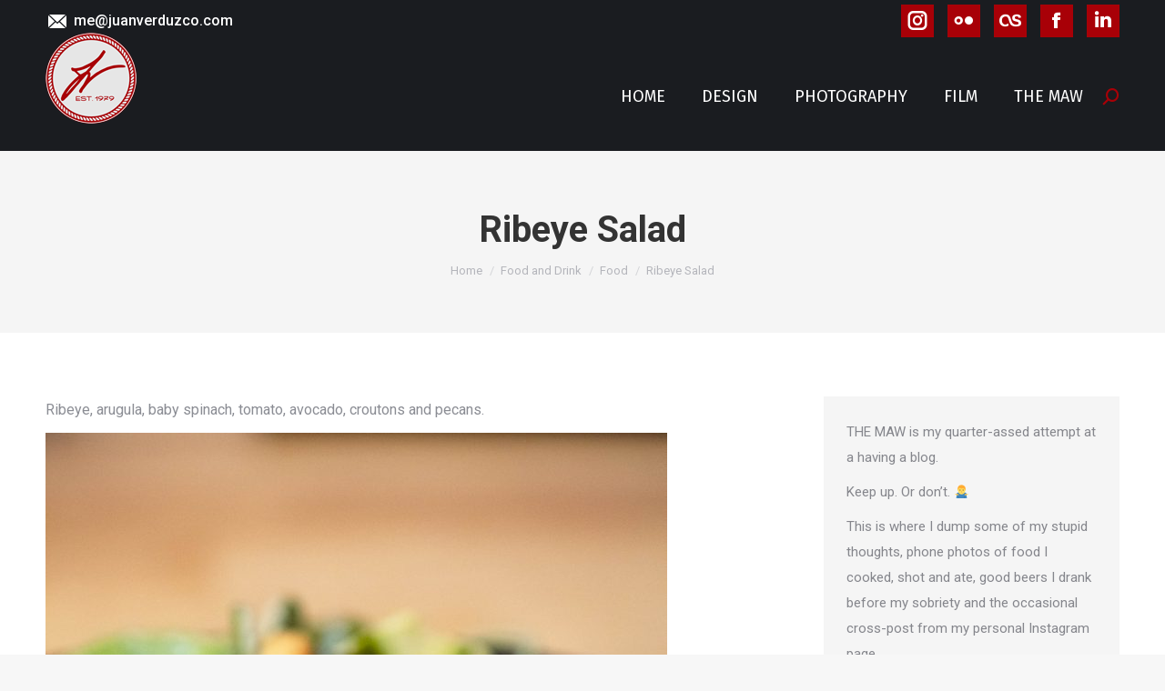

--- FILE ---
content_type: text/html; charset=UTF-8
request_url: https://juanverduzco.com/2022/06/ribeye-salad/
body_size: 18373
content:
<!DOCTYPE html>
<!--[if !(IE 6) | !(IE 7) | !(IE 8)  ]><!-->
<html lang="en-US" class="no-js">
<!--<![endif]-->
<head>
	<meta charset="UTF-8" />
		<meta name="viewport" content="width=device-width, initial-scale=1, maximum-scale=1, user-scalable=0">
		<meta name="theme-color" content="#a80007"/>	<link rel="profile" href="https://gmpg.org/xfn/11" />
	<title>Ribeye Salad &#8211; Juan Verduzco</title>
<meta name='robots' content='max-image-preview:large' />
<link rel='dns-prefetch' href='//fonts.googleapis.com' />
<link rel='dns-prefetch' href='//c0.wp.com' />
<link rel="alternate" type="application/rss+xml" title="Juan Verduzco &raquo; Feed" href="https://juanverduzco.com/feed/" />
<link rel="alternate" type="application/rss+xml" title="Juan Verduzco &raquo; Comments Feed" href="https://juanverduzco.com/comments/feed/" />
<link rel="alternate" type="application/rss+xml" title="Juan Verduzco &raquo; Ribeye Salad Comments Feed" href="https://juanverduzco.com/2022/06/ribeye-salad/feed/" />
<script>
window._wpemojiSettings = {"baseUrl":"https:\/\/s.w.org\/images\/core\/emoji\/14.0.0\/72x72\/","ext":".png","svgUrl":"https:\/\/s.w.org\/images\/core\/emoji\/14.0.0\/svg\/","svgExt":".svg","source":{"concatemoji":"https:\/\/juanverduzco.com\/wp-includes\/js\/wp-emoji-release.min.js?ver=6.1.9"}};
/*! This file is auto-generated */
!function(e,a,t){var n,r,o,i=a.createElement("canvas"),p=i.getContext&&i.getContext("2d");function s(e,t){var a=String.fromCharCode,e=(p.clearRect(0,0,i.width,i.height),p.fillText(a.apply(this,e),0,0),i.toDataURL());return p.clearRect(0,0,i.width,i.height),p.fillText(a.apply(this,t),0,0),e===i.toDataURL()}function c(e){var t=a.createElement("script");t.src=e,t.defer=t.type="text/javascript",a.getElementsByTagName("head")[0].appendChild(t)}for(o=Array("flag","emoji"),t.supports={everything:!0,everythingExceptFlag:!0},r=0;r<o.length;r++)t.supports[o[r]]=function(e){if(p&&p.fillText)switch(p.textBaseline="top",p.font="600 32px Arial",e){case"flag":return s([127987,65039,8205,9895,65039],[127987,65039,8203,9895,65039])?!1:!s([55356,56826,55356,56819],[55356,56826,8203,55356,56819])&&!s([55356,57332,56128,56423,56128,56418,56128,56421,56128,56430,56128,56423,56128,56447],[55356,57332,8203,56128,56423,8203,56128,56418,8203,56128,56421,8203,56128,56430,8203,56128,56423,8203,56128,56447]);case"emoji":return!s([129777,127995,8205,129778,127999],[129777,127995,8203,129778,127999])}return!1}(o[r]),t.supports.everything=t.supports.everything&&t.supports[o[r]],"flag"!==o[r]&&(t.supports.everythingExceptFlag=t.supports.everythingExceptFlag&&t.supports[o[r]]);t.supports.everythingExceptFlag=t.supports.everythingExceptFlag&&!t.supports.flag,t.DOMReady=!1,t.readyCallback=function(){t.DOMReady=!0},t.supports.everything||(n=function(){t.readyCallback()},a.addEventListener?(a.addEventListener("DOMContentLoaded",n,!1),e.addEventListener("load",n,!1)):(e.attachEvent("onload",n),a.attachEvent("onreadystatechange",function(){"complete"===a.readyState&&t.readyCallback()})),(e=t.source||{}).concatemoji?c(e.concatemoji):e.wpemoji&&e.twemoji&&(c(e.twemoji),c(e.wpemoji)))}(window,document,window._wpemojiSettings);
</script>
<style>
img.wp-smiley,
img.emoji {
	display: inline !important;
	border: none !important;
	box-shadow: none !important;
	height: 1em !important;
	width: 1em !important;
	margin: 0 0.07em !important;
	vertical-align: -0.1em !important;
	background: none !important;
	padding: 0 !important;
}
</style>
	<link rel='stylesheet' id='wp-block-library-css' href='https://c0.wp.com/c/6.1.9/wp-includes/css/dist/block-library/style.min.css' media='all' />
<style id='wp-block-library-inline-css'>
.has-text-align-justify{text-align:justify;}
</style>
<style id='wp-block-library-theme-inline-css'>
.wp-block-audio figcaption{color:#555;font-size:13px;text-align:center}.is-dark-theme .wp-block-audio figcaption{color:hsla(0,0%,100%,.65)}.wp-block-audio{margin:0 0 1em}.wp-block-code{border:1px solid #ccc;border-radius:4px;font-family:Menlo,Consolas,monaco,monospace;padding:.8em 1em}.wp-block-embed figcaption{color:#555;font-size:13px;text-align:center}.is-dark-theme .wp-block-embed figcaption{color:hsla(0,0%,100%,.65)}.wp-block-embed{margin:0 0 1em}.blocks-gallery-caption{color:#555;font-size:13px;text-align:center}.is-dark-theme .blocks-gallery-caption{color:hsla(0,0%,100%,.65)}.wp-block-image figcaption{color:#555;font-size:13px;text-align:center}.is-dark-theme .wp-block-image figcaption{color:hsla(0,0%,100%,.65)}.wp-block-image{margin:0 0 1em}.wp-block-pullquote{border-top:4px solid;border-bottom:4px solid;margin-bottom:1.75em;color:currentColor}.wp-block-pullquote__citation,.wp-block-pullquote cite,.wp-block-pullquote footer{color:currentColor;text-transform:uppercase;font-size:.8125em;font-style:normal}.wp-block-quote{border-left:.25em solid;margin:0 0 1.75em;padding-left:1em}.wp-block-quote cite,.wp-block-quote footer{color:currentColor;font-size:.8125em;position:relative;font-style:normal}.wp-block-quote.has-text-align-right{border-left:none;border-right:.25em solid;padding-left:0;padding-right:1em}.wp-block-quote.has-text-align-center{border:none;padding-left:0}.wp-block-quote.is-large,.wp-block-quote.is-style-large,.wp-block-quote.is-style-plain{border:none}.wp-block-search .wp-block-search__label{font-weight:700}.wp-block-search__button{border:1px solid #ccc;padding:.375em .625em}:where(.wp-block-group.has-background){padding:1.25em 2.375em}.wp-block-separator.has-css-opacity{opacity:.4}.wp-block-separator{border:none;border-bottom:2px solid;margin-left:auto;margin-right:auto}.wp-block-separator.has-alpha-channel-opacity{opacity:1}.wp-block-separator:not(.is-style-wide):not(.is-style-dots){width:100px}.wp-block-separator.has-background:not(.is-style-dots){border-bottom:none;height:1px}.wp-block-separator.has-background:not(.is-style-wide):not(.is-style-dots){height:2px}.wp-block-table{margin:"0 0 1em 0"}.wp-block-table thead{border-bottom:3px solid}.wp-block-table tfoot{border-top:3px solid}.wp-block-table td,.wp-block-table th{word-break:normal}.wp-block-table figcaption{color:#555;font-size:13px;text-align:center}.is-dark-theme .wp-block-table figcaption{color:hsla(0,0%,100%,.65)}.wp-block-video figcaption{color:#555;font-size:13px;text-align:center}.is-dark-theme .wp-block-video figcaption{color:hsla(0,0%,100%,.65)}.wp-block-video{margin:0 0 1em}.wp-block-template-part.has-background{padding:1.25em 2.375em;margin-top:0;margin-bottom:0}
</style>
<link rel='stylesheet' id='mediaelement-css' href='https://c0.wp.com/c/6.1.9/wp-includes/js/mediaelement/mediaelementplayer-legacy.min.css' media='all' />
<link rel='stylesheet' id='wp-mediaelement-css' href='https://c0.wp.com/c/6.1.9/wp-includes/js/mediaelement/wp-mediaelement.min.css' media='all' />
<link rel='stylesheet' id='classic-theme-styles-css' href='https://c0.wp.com/c/6.1.9/wp-includes/css/classic-themes.min.css' media='all' />
<style id='global-styles-inline-css'>
body{--wp--preset--color--black: #000000;--wp--preset--color--cyan-bluish-gray: #abb8c3;--wp--preset--color--white: #FFF;--wp--preset--color--pale-pink: #f78da7;--wp--preset--color--vivid-red: #cf2e2e;--wp--preset--color--luminous-vivid-orange: #ff6900;--wp--preset--color--luminous-vivid-amber: #fcb900;--wp--preset--color--light-green-cyan: #7bdcb5;--wp--preset--color--vivid-green-cyan: #00d084;--wp--preset--color--pale-cyan-blue: #8ed1fc;--wp--preset--color--vivid-cyan-blue: #0693e3;--wp--preset--color--vivid-purple: #9b51e0;--wp--preset--color--accent: #a80007;--wp--preset--color--dark-gray: #111;--wp--preset--color--light-gray: #767676;--wp--preset--gradient--vivid-cyan-blue-to-vivid-purple: linear-gradient(135deg,rgba(6,147,227,1) 0%,rgb(155,81,224) 100%);--wp--preset--gradient--light-green-cyan-to-vivid-green-cyan: linear-gradient(135deg,rgb(122,220,180) 0%,rgb(0,208,130) 100%);--wp--preset--gradient--luminous-vivid-amber-to-luminous-vivid-orange: linear-gradient(135deg,rgba(252,185,0,1) 0%,rgba(255,105,0,1) 100%);--wp--preset--gradient--luminous-vivid-orange-to-vivid-red: linear-gradient(135deg,rgba(255,105,0,1) 0%,rgb(207,46,46) 100%);--wp--preset--gradient--very-light-gray-to-cyan-bluish-gray: linear-gradient(135deg,rgb(238,238,238) 0%,rgb(169,184,195) 100%);--wp--preset--gradient--cool-to-warm-spectrum: linear-gradient(135deg,rgb(74,234,220) 0%,rgb(151,120,209) 20%,rgb(207,42,186) 40%,rgb(238,44,130) 60%,rgb(251,105,98) 80%,rgb(254,248,76) 100%);--wp--preset--gradient--blush-light-purple: linear-gradient(135deg,rgb(255,206,236) 0%,rgb(152,150,240) 100%);--wp--preset--gradient--blush-bordeaux: linear-gradient(135deg,rgb(254,205,165) 0%,rgb(254,45,45) 50%,rgb(107,0,62) 100%);--wp--preset--gradient--luminous-dusk: linear-gradient(135deg,rgb(255,203,112) 0%,rgb(199,81,192) 50%,rgb(65,88,208) 100%);--wp--preset--gradient--pale-ocean: linear-gradient(135deg,rgb(255,245,203) 0%,rgb(182,227,212) 50%,rgb(51,167,181) 100%);--wp--preset--gradient--electric-grass: linear-gradient(135deg,rgb(202,248,128) 0%,rgb(113,206,126) 100%);--wp--preset--gradient--midnight: linear-gradient(135deg,rgb(2,3,129) 0%,rgb(40,116,252) 100%);--wp--preset--duotone--dark-grayscale: url('#wp-duotone-dark-grayscale');--wp--preset--duotone--grayscale: url('#wp-duotone-grayscale');--wp--preset--duotone--purple-yellow: url('#wp-duotone-purple-yellow');--wp--preset--duotone--blue-red: url('#wp-duotone-blue-red');--wp--preset--duotone--midnight: url('#wp-duotone-midnight');--wp--preset--duotone--magenta-yellow: url('#wp-duotone-magenta-yellow');--wp--preset--duotone--purple-green: url('#wp-duotone-purple-green');--wp--preset--duotone--blue-orange: url('#wp-duotone-blue-orange');--wp--preset--font-size--small: 13px;--wp--preset--font-size--medium: 20px;--wp--preset--font-size--large: 36px;--wp--preset--font-size--x-large: 42px;--wp--preset--spacing--20: 0.44rem;--wp--preset--spacing--30: 0.67rem;--wp--preset--spacing--40: 1rem;--wp--preset--spacing--50: 1.5rem;--wp--preset--spacing--60: 2.25rem;--wp--preset--spacing--70: 3.38rem;--wp--preset--spacing--80: 5.06rem;}:where(.is-layout-flex){gap: 0.5em;}body .is-layout-flow > .alignleft{float: left;margin-inline-start: 0;margin-inline-end: 2em;}body .is-layout-flow > .alignright{float: right;margin-inline-start: 2em;margin-inline-end: 0;}body .is-layout-flow > .aligncenter{margin-left: auto !important;margin-right: auto !important;}body .is-layout-constrained > .alignleft{float: left;margin-inline-start: 0;margin-inline-end: 2em;}body .is-layout-constrained > .alignright{float: right;margin-inline-start: 2em;margin-inline-end: 0;}body .is-layout-constrained > .aligncenter{margin-left: auto !important;margin-right: auto !important;}body .is-layout-constrained > :where(:not(.alignleft):not(.alignright):not(.alignfull)){max-width: var(--wp--style--global--content-size);margin-left: auto !important;margin-right: auto !important;}body .is-layout-constrained > .alignwide{max-width: var(--wp--style--global--wide-size);}body .is-layout-flex{display: flex;}body .is-layout-flex{flex-wrap: wrap;align-items: center;}body .is-layout-flex > *{margin: 0;}:where(.wp-block-columns.is-layout-flex){gap: 2em;}.has-black-color{color: var(--wp--preset--color--black) !important;}.has-cyan-bluish-gray-color{color: var(--wp--preset--color--cyan-bluish-gray) !important;}.has-white-color{color: var(--wp--preset--color--white) !important;}.has-pale-pink-color{color: var(--wp--preset--color--pale-pink) !important;}.has-vivid-red-color{color: var(--wp--preset--color--vivid-red) !important;}.has-luminous-vivid-orange-color{color: var(--wp--preset--color--luminous-vivid-orange) !important;}.has-luminous-vivid-amber-color{color: var(--wp--preset--color--luminous-vivid-amber) !important;}.has-light-green-cyan-color{color: var(--wp--preset--color--light-green-cyan) !important;}.has-vivid-green-cyan-color{color: var(--wp--preset--color--vivid-green-cyan) !important;}.has-pale-cyan-blue-color{color: var(--wp--preset--color--pale-cyan-blue) !important;}.has-vivid-cyan-blue-color{color: var(--wp--preset--color--vivid-cyan-blue) !important;}.has-vivid-purple-color{color: var(--wp--preset--color--vivid-purple) !important;}.has-black-background-color{background-color: var(--wp--preset--color--black) !important;}.has-cyan-bluish-gray-background-color{background-color: var(--wp--preset--color--cyan-bluish-gray) !important;}.has-white-background-color{background-color: var(--wp--preset--color--white) !important;}.has-pale-pink-background-color{background-color: var(--wp--preset--color--pale-pink) !important;}.has-vivid-red-background-color{background-color: var(--wp--preset--color--vivid-red) !important;}.has-luminous-vivid-orange-background-color{background-color: var(--wp--preset--color--luminous-vivid-orange) !important;}.has-luminous-vivid-amber-background-color{background-color: var(--wp--preset--color--luminous-vivid-amber) !important;}.has-light-green-cyan-background-color{background-color: var(--wp--preset--color--light-green-cyan) !important;}.has-vivid-green-cyan-background-color{background-color: var(--wp--preset--color--vivid-green-cyan) !important;}.has-pale-cyan-blue-background-color{background-color: var(--wp--preset--color--pale-cyan-blue) !important;}.has-vivid-cyan-blue-background-color{background-color: var(--wp--preset--color--vivid-cyan-blue) !important;}.has-vivid-purple-background-color{background-color: var(--wp--preset--color--vivid-purple) !important;}.has-black-border-color{border-color: var(--wp--preset--color--black) !important;}.has-cyan-bluish-gray-border-color{border-color: var(--wp--preset--color--cyan-bluish-gray) !important;}.has-white-border-color{border-color: var(--wp--preset--color--white) !important;}.has-pale-pink-border-color{border-color: var(--wp--preset--color--pale-pink) !important;}.has-vivid-red-border-color{border-color: var(--wp--preset--color--vivid-red) !important;}.has-luminous-vivid-orange-border-color{border-color: var(--wp--preset--color--luminous-vivid-orange) !important;}.has-luminous-vivid-amber-border-color{border-color: var(--wp--preset--color--luminous-vivid-amber) !important;}.has-light-green-cyan-border-color{border-color: var(--wp--preset--color--light-green-cyan) !important;}.has-vivid-green-cyan-border-color{border-color: var(--wp--preset--color--vivid-green-cyan) !important;}.has-pale-cyan-blue-border-color{border-color: var(--wp--preset--color--pale-cyan-blue) !important;}.has-vivid-cyan-blue-border-color{border-color: var(--wp--preset--color--vivid-cyan-blue) !important;}.has-vivid-purple-border-color{border-color: var(--wp--preset--color--vivid-purple) !important;}.has-vivid-cyan-blue-to-vivid-purple-gradient-background{background: var(--wp--preset--gradient--vivid-cyan-blue-to-vivid-purple) !important;}.has-light-green-cyan-to-vivid-green-cyan-gradient-background{background: var(--wp--preset--gradient--light-green-cyan-to-vivid-green-cyan) !important;}.has-luminous-vivid-amber-to-luminous-vivid-orange-gradient-background{background: var(--wp--preset--gradient--luminous-vivid-amber-to-luminous-vivid-orange) !important;}.has-luminous-vivid-orange-to-vivid-red-gradient-background{background: var(--wp--preset--gradient--luminous-vivid-orange-to-vivid-red) !important;}.has-very-light-gray-to-cyan-bluish-gray-gradient-background{background: var(--wp--preset--gradient--very-light-gray-to-cyan-bluish-gray) !important;}.has-cool-to-warm-spectrum-gradient-background{background: var(--wp--preset--gradient--cool-to-warm-spectrum) !important;}.has-blush-light-purple-gradient-background{background: var(--wp--preset--gradient--blush-light-purple) !important;}.has-blush-bordeaux-gradient-background{background: var(--wp--preset--gradient--blush-bordeaux) !important;}.has-luminous-dusk-gradient-background{background: var(--wp--preset--gradient--luminous-dusk) !important;}.has-pale-ocean-gradient-background{background: var(--wp--preset--gradient--pale-ocean) !important;}.has-electric-grass-gradient-background{background: var(--wp--preset--gradient--electric-grass) !important;}.has-midnight-gradient-background{background: var(--wp--preset--gradient--midnight) !important;}.has-small-font-size{font-size: var(--wp--preset--font-size--small) !important;}.has-medium-font-size{font-size: var(--wp--preset--font-size--medium) !important;}.has-large-font-size{font-size: var(--wp--preset--font-size--large) !important;}.has-x-large-font-size{font-size: var(--wp--preset--font-size--x-large) !important;}
.wp-block-navigation a:where(:not(.wp-element-button)){color: inherit;}
:where(.wp-block-columns.is-layout-flex){gap: 2em;}
.wp-block-pullquote{font-size: 1.5em;line-height: 1.6;}
</style>
<link rel='stylesheet' id='contact-form-7-css' href='https://juanverduzco.com/wp-content/plugins/contact-form-7/includes/css/styles.css?ver=5.7.1' media='all' />
<link rel='stylesheet' id='the7-font-css' href='https://juanverduzco.com/wp-content/themes/dt-the7/fonts/icomoon-the7-font/icomoon-the7-font.min.css?ver=11.16.0.1' media='all' />
<link rel='stylesheet' id='the7-awesome-fonts-css' href='https://juanverduzco.com/wp-content/themes/dt-the7/fonts/FontAwesome/css/all.min.css?ver=11.16.0.1' media='all' />
<link rel='stylesheet' id='dt-web-fonts-css' href='https://fonts.googleapis.com/css?family=Roboto:400,500,600,700%7CRoboto+Condensed:400,600,700%7CFira+Sans:400,600,700' media='all' />
<link rel='stylesheet' id='dt-main-css' href='https://juanverduzco.com/wp-content/themes/dt-the7/css/main.min.css?ver=11.16.0.1' media='all' />
<style id='dt-main-inline-css'>
body #load {
  display: block;
  height: 100%;
  overflow: hidden;
  position: fixed;
  width: 100%;
  z-index: 9901;
  opacity: 1;
  visibility: visible;
  transition: all .35s ease-out;
}
.load-wrap {
  width: 100%;
  height: 100%;
  background-position: center center;
  background-repeat: no-repeat;
  text-align: center;
  display: -ms-flexbox;
  display: -ms-flex;
  display: flex;
  -ms-align-items: center;
  -ms-flex-align: center;
  align-items: center;
  -ms-flex-flow: column wrap;
  flex-flow: column wrap;
  -ms-flex-pack: center;
  -ms-justify-content: center;
  justify-content: center;
}
.load-wrap > svg {
  position: absolute;
  top: 50%;
  left: 50%;
  transform: translate(-50%,-50%);
}
#load {
  background: var(--the7-elementor-beautiful-loading-bg,#ffffff);
  --the7-beautiful-spinner-color2: var(--the7-beautiful-spinner-color,#a80007);
}

</style>
<link rel='stylesheet' id='the7-custom-scrollbar-css' href='https://juanverduzco.com/wp-content/themes/dt-the7/lib/custom-scrollbar/custom-scrollbar.min.css?ver=11.16.0.1' media='all' />
<link rel='stylesheet' id='the7-wpbakery-css' href='https://juanverduzco.com/wp-content/themes/dt-the7/css/wpbakery.min.css?ver=11.16.0.1' media='all' />
<link rel='stylesheet' id='the7-core-css' href='https://juanverduzco.com/wp-content/plugins/dt-the7-core/assets/css/post-type.min.css?ver=2.7.10' media='all' />
<link rel='stylesheet' id='the7-css-vars-css' href='https://juanverduzco.com/wp-content/uploads/the7-css/css-vars.css?ver=34cf0afd067c' media='all' />
<link rel='stylesheet' id='dt-custom-css' href='https://juanverduzco.com/wp-content/uploads/the7-css/custom.css?ver=34cf0afd067c' media='all' />
<link rel='stylesheet' id='dt-media-css' href='https://juanverduzco.com/wp-content/uploads/the7-css/media.css?ver=34cf0afd067c' media='all' />
<link rel='stylesheet' id='the7-mega-menu-css' href='https://juanverduzco.com/wp-content/uploads/the7-css/mega-menu.css?ver=34cf0afd067c' media='all' />
<link rel='stylesheet' id='the7-elements-albums-portfolio-css' href='https://juanverduzco.com/wp-content/uploads/the7-css/the7-elements-albums-portfolio.css?ver=34cf0afd067c' media='all' />
<link rel='stylesheet' id='the7-elements-css' href='https://juanverduzco.com/wp-content/uploads/the7-css/post-type-dynamic.css?ver=34cf0afd067c' media='all' />
<link rel='stylesheet' id='style-css' href='https://juanverduzco.com/wp-content/themes/dt-the7/style.css?ver=11.16.0.1' media='all' />
<link rel='stylesheet' id='jetpack_css-css' href='https://c0.wp.com/p/jetpack/11.7.3/css/jetpack.css' media='all' />
<script src='https://c0.wp.com/c/6.1.9/wp-includes/js/jquery/jquery.min.js' id='jquery-core-js'></script>
<script src='https://c0.wp.com/c/6.1.9/wp-includes/js/jquery/jquery-migrate.min.js' id='jquery-migrate-js'></script>
<script id='dt-above-fold-js-extra'>
var dtLocal = {"themeUrl":"https:\/\/juanverduzco.com\/wp-content\/themes\/dt-the7","passText":"To view this protected post, enter the password below:","moreButtonText":{"loading":"Loading...","loadMore":"Load more"},"postID":"8669","ajaxurl":"https:\/\/juanverduzco.com\/wp-admin\/admin-ajax.php","REST":{"baseUrl":"https:\/\/juanverduzco.com\/wp-json\/the7\/v1","endpoints":{"sendMail":"\/send-mail"}},"contactMessages":{"required":"One or more fields have an error. Please check and try again.","terms":"Please accept the privacy policy.","fillTheCaptchaError":"Please, fill the captcha."},"captchaSiteKey":"","ajaxNonce":"5468e90692","pageData":"","themeSettings":{"smoothScroll":"off","lazyLoading":false,"desktopHeader":{"height":120},"ToggleCaptionEnabled":"disabled","ToggleCaption":"Navigation","floatingHeader":{"showAfter":120,"showMenu":true,"height":110,"logo":{"showLogo":true,"html":"<img class=\" preload-me\" src=\"https:\/\/juanverduzco.com\/wp-content\/uploads\/2020\/05\/JVSeal-2020-100x100-1.png\" srcset=\"https:\/\/juanverduzco.com\/wp-content\/uploads\/2020\/05\/JVSeal-2020-100x100-1.png 100w, https:\/\/juanverduzco.com\/wp-content\/uploads\/2020\/05\/JVSeal-2020-Small.png 256w\" width=\"100\" height=\"100\"   sizes=\"100px\" alt=\"Juan Verduzco\" \/>","url":"https:\/\/juanverduzco.com\/"}},"topLine":{"floatingTopLine":{"logo":{"showLogo":false,"html":""}}},"mobileHeader":{"firstSwitchPoint":778,"secondSwitchPoint":0,"firstSwitchPointHeight":50,"secondSwitchPointHeight":50,"mobileToggleCaptionEnabled":"disabled","mobileToggleCaption":"Menu"},"stickyMobileHeaderFirstSwitch":{"logo":{"html":"<img class=\" preload-me\" src=\"https:\/\/juanverduzco.com\/wp-content\/uploads\/2020\/05\/JVSeal-2020-100x100-1.png\" srcset=\"https:\/\/juanverduzco.com\/wp-content\/uploads\/2020\/05\/JVSeal-2020-100x100-1.png 100w, https:\/\/juanverduzco.com\/wp-content\/uploads\/2020\/05\/JVSeal-2020-Small.png 256w\" width=\"100\" height=\"100\"   sizes=\"100px\" alt=\"Juan Verduzco\" \/>"}},"stickyMobileHeaderSecondSwitch":{"logo":{"html":"<img class=\" preload-me\" src=\"https:\/\/juanverduzco.com\/wp-content\/uploads\/2020\/05\/JVSeal-2020-100x100-1.png\" srcset=\"https:\/\/juanverduzco.com\/wp-content\/uploads\/2020\/05\/JVSeal-2020-100x100-1.png 100w, https:\/\/juanverduzco.com\/wp-content\/uploads\/2020\/05\/JVSeal-2020-Small.png 256w\" width=\"100\" height=\"100\"   sizes=\"100px\" alt=\"Juan Verduzco\" \/>"}},"sidebar":{"switchPoint":992},"boxedWidth":"1340px"},"VCMobileScreenWidth":"768"};
var dtShare = {"shareButtonText":{"facebook":"Share on Facebook","twitter":"Share on X","pinterest":"Pin it","linkedin":"Share on Linkedin","whatsapp":"Share on Whatsapp"},"overlayOpacity":"85"};
</script>
<script src='https://juanverduzco.com/wp-content/themes/dt-the7/js/above-the-fold.min.js?ver=11.16.0.1' id='dt-above-fold-js'></script>
<link rel="https://api.w.org/" href="https://juanverduzco.com/wp-json/" /><link rel="alternate" type="application/json" href="https://juanverduzco.com/wp-json/wp/v2/posts/8669" /><link rel="EditURI" type="application/rsd+xml" title="RSD" href="https://juanverduzco.com/xmlrpc.php?rsd" />
<link rel="wlwmanifest" type="application/wlwmanifest+xml" href="https://juanverduzco.com/wp-includes/wlwmanifest.xml" />
<meta name="generator" content="WordPress 6.1.9" />
<link rel="canonical" href="https://juanverduzco.com/2022/06/ribeye-salad/" />
<link rel='shortlink' href='https://juanverduzco.com/?p=8669' />
<link rel="alternate" type="application/json+oembed" href="https://juanverduzco.com/wp-json/oembed/1.0/embed?url=https%3A%2F%2Fjuanverduzco.com%2F2022%2F06%2Fribeye-salad%2F" />
<link rel="alternate" type="text/xml+oembed" href="https://juanverduzco.com/wp-json/oembed/1.0/embed?url=https%3A%2F%2Fjuanverduzco.com%2F2022%2F06%2Fribeye-salad%2F&#038;format=xml" />
	<style>img#wpstats{display:none}</style>
		<script type='text/javascript'>
				jQuery(document).ready(function($) {
				var ult_smooth_speed = 480;
				var ult_smooth_step = 80;
				$('html').attr('data-ult_smooth_speed',ult_smooth_speed).attr('data-ult_smooth_step',ult_smooth_step);
				});
			</script><link rel="pingback" href="https://juanverduzco.com/xmlrpc.php">
<meta property="og:site_name" content="Juan Verduzco" />
<meta property="og:title" content="Ribeye Salad" />
<meta property="og:image" content="https://juanverduzco.com/wp-content/uploads/2022/12/RibeyeSalad-01.jpg" />
<meta property="og:url" content="https://juanverduzco.com/2022/06/ribeye-salad/" />
<meta property="og:type" content="article" />
<meta name="generator" content="Powered by WPBakery Page Builder - drag and drop page builder for WordPress."/>
<meta name="generator" content="Powered by Slider Revolution 6.7.35 - responsive, Mobile-Friendly Slider Plugin for WordPress with comfortable drag and drop interface." />
<script type="text/javascript" id="the7-loader-script">
document.addEventListener("DOMContentLoaded", function(event) {
	var load = document.getElementById("load");
	if(!load.classList.contains('loader-removed')){
		var removeLoading = setTimeout(function() {
			load.className += " loader-removed";
		}, 300);
	}
});
</script>
		<link rel="icon" href="https://juanverduzco.com/wp-content/uploads/2024/10/Pentaprism.png" type="image/png" sizes="16x16"/><link rel="icon" href="https://juanverduzco.com/wp-content/uploads/2024/10/Pentaprism.png" type="image/png" sizes="32x32"/><link rel="apple-touch-icon" href="https://juanverduzco.com/wp-content/uploads/2020/05/JVSeal-2020-Tiny.png"><link rel="apple-touch-icon" sizes="76x76" href="https://juanverduzco.com/wp-content/uploads/2020/05/JVSeal-2020-100x100-1.png"><link rel="apple-touch-icon" sizes="120x120" href="https://juanverduzco.com/wp-content/uploads/2020/05/JVSeal-2020-128.png"><link rel="apple-touch-icon" sizes="152x152" href="https://juanverduzco.com/wp-content/uploads/2020/05/JVSeal-2020-Small.png"><script data-jetpack-boost="ignore">function setREVStartSize(e){
			//window.requestAnimationFrame(function() {
				window.RSIW = window.RSIW===undefined ? window.innerWidth : window.RSIW;
				window.RSIH = window.RSIH===undefined ? window.innerHeight : window.RSIH;
				try {
					var pw = document.getElementById(e.c).parentNode.offsetWidth,
						newh;
					pw = pw===0 || isNaN(pw) || (e.l=="fullwidth" || e.layout=="fullwidth") ? window.RSIW : pw;
					e.tabw = e.tabw===undefined ? 0 : parseInt(e.tabw);
					e.thumbw = e.thumbw===undefined ? 0 : parseInt(e.thumbw);
					e.tabh = e.tabh===undefined ? 0 : parseInt(e.tabh);
					e.thumbh = e.thumbh===undefined ? 0 : parseInt(e.thumbh);
					e.tabhide = e.tabhide===undefined ? 0 : parseInt(e.tabhide);
					e.thumbhide = e.thumbhide===undefined ? 0 : parseInt(e.thumbhide);
					e.mh = e.mh===undefined || e.mh=="" || e.mh==="auto" ? 0 : parseInt(e.mh,0);
					if(e.layout==="fullscreen" || e.l==="fullscreen")
						newh = Math.max(e.mh,window.RSIH);
					else{
						e.gw = Array.isArray(e.gw) ? e.gw : [e.gw];
						for (var i in e.rl) if (e.gw[i]===undefined || e.gw[i]===0) e.gw[i] = e.gw[i-1];
						e.gh = e.el===undefined || e.el==="" || (Array.isArray(e.el) && e.el.length==0)? e.gh : e.el;
						e.gh = Array.isArray(e.gh) ? e.gh : [e.gh];
						for (var i in e.rl) if (e.gh[i]===undefined || e.gh[i]===0) e.gh[i] = e.gh[i-1];
											
						var nl = new Array(e.rl.length),
							ix = 0,
							sl;
						e.tabw = e.tabhide>=pw ? 0 : e.tabw;
						e.thumbw = e.thumbhide>=pw ? 0 : e.thumbw;
						e.tabh = e.tabhide>=pw ? 0 : e.tabh;
						e.thumbh = e.thumbhide>=pw ? 0 : e.thumbh;
						for (var i in e.rl) nl[i] = e.rl[i]<window.RSIW ? 0 : e.rl[i];
						sl = nl[0];
						for (var i in nl) if (sl>nl[i] && nl[i]>0) { sl = nl[i]; ix=i;}
						var m = pw>(e.gw[ix]+e.tabw+e.thumbw) ? 1 : (pw-(e.tabw+e.thumbw)) / (e.gw[ix]);
						newh =  (e.gh[ix] * m) + (e.tabh + e.thumbh);
					}
					var el = document.getElementById(e.c);
					if (el!==null && el) el.style.height = newh+"px";
					el = document.getElementById(e.c+"_wrapper");
					if (el!==null && el) {
						el.style.height = newh+"px";
						el.style.display = "block";
					}
				} catch(e){
					console.log("Failure at Presize of Slider:" + e)
				}
			//});
		  };</script>
<noscript><style> .wpb_animate_when_almost_visible { opacity: 1; }</style></noscript><style id='the7-custom-inline-css' type='text/css'>
/*Margins for navigation in photo albums*/
.project-navigation {
top: 20px;
right: 90px; 
}
</style>
</head>
<body id="the7-body" class="post-template-default single single-post postid-8669 single-format-standard wp-embed-responsive the7-core-ver-2.7.10 no-comments dt-responsive-on right-mobile-menu-close-icon ouside-menu-close-icon mobile-hamburger-close-bg-enable mobile-hamburger-close-bg-hover-enable  rotate-medium-mobile-menu-close-icon fade-medium-menu-close-icon srcset-enabled btn-flat custom-btn-color custom-btn-hover-color phantom-sticky phantom-line-decoration phantom-main-logo-on sticky-mobile-header top-header first-switch-logo-left first-switch-menu-right second-switch-logo-left second-switch-menu-right right-mobile-menu layzr-loading-on popup-message-style the7-ver-11.16.0.1 dt-fa-compatibility wpb-js-composer js-comp-ver-6.9.0 vc_responsive">
<svg xmlns="http://www.w3.org/2000/svg" viewBox="0 0 0 0" width="0" height="0" focusable="false" role="none" style="visibility: hidden; position: absolute; left: -9999px; overflow: hidden;" ><defs><filter id="wp-duotone-dark-grayscale"><feColorMatrix color-interpolation-filters="sRGB" type="matrix" values=" .299 .587 .114 0 0 .299 .587 .114 0 0 .299 .587 .114 0 0 .299 .587 .114 0 0 " /><feComponentTransfer color-interpolation-filters="sRGB" ><feFuncR type="table" tableValues="0 0.49803921568627" /><feFuncG type="table" tableValues="0 0.49803921568627" /><feFuncB type="table" tableValues="0 0.49803921568627" /><feFuncA type="table" tableValues="1 1" /></feComponentTransfer><feComposite in2="SourceGraphic" operator="in" /></filter></defs></svg><svg xmlns="http://www.w3.org/2000/svg" viewBox="0 0 0 0" width="0" height="0" focusable="false" role="none" style="visibility: hidden; position: absolute; left: -9999px; overflow: hidden;" ><defs><filter id="wp-duotone-grayscale"><feColorMatrix color-interpolation-filters="sRGB" type="matrix" values=" .299 .587 .114 0 0 .299 .587 .114 0 0 .299 .587 .114 0 0 .299 .587 .114 0 0 " /><feComponentTransfer color-interpolation-filters="sRGB" ><feFuncR type="table" tableValues="0 1" /><feFuncG type="table" tableValues="0 1" /><feFuncB type="table" tableValues="0 1" /><feFuncA type="table" tableValues="1 1" /></feComponentTransfer><feComposite in2="SourceGraphic" operator="in" /></filter></defs></svg><svg xmlns="http://www.w3.org/2000/svg" viewBox="0 0 0 0" width="0" height="0" focusable="false" role="none" style="visibility: hidden; position: absolute; left: -9999px; overflow: hidden;" ><defs><filter id="wp-duotone-purple-yellow"><feColorMatrix color-interpolation-filters="sRGB" type="matrix" values=" .299 .587 .114 0 0 .299 .587 .114 0 0 .299 .587 .114 0 0 .299 .587 .114 0 0 " /><feComponentTransfer color-interpolation-filters="sRGB" ><feFuncR type="table" tableValues="0.54901960784314 0.98823529411765" /><feFuncG type="table" tableValues="0 1" /><feFuncB type="table" tableValues="0.71764705882353 0.25490196078431" /><feFuncA type="table" tableValues="1 1" /></feComponentTransfer><feComposite in2="SourceGraphic" operator="in" /></filter></defs></svg><svg xmlns="http://www.w3.org/2000/svg" viewBox="0 0 0 0" width="0" height="0" focusable="false" role="none" style="visibility: hidden; position: absolute; left: -9999px; overflow: hidden;" ><defs><filter id="wp-duotone-blue-red"><feColorMatrix color-interpolation-filters="sRGB" type="matrix" values=" .299 .587 .114 0 0 .299 .587 .114 0 0 .299 .587 .114 0 0 .299 .587 .114 0 0 " /><feComponentTransfer color-interpolation-filters="sRGB" ><feFuncR type="table" tableValues="0 1" /><feFuncG type="table" tableValues="0 0.27843137254902" /><feFuncB type="table" tableValues="0.5921568627451 0.27843137254902" /><feFuncA type="table" tableValues="1 1" /></feComponentTransfer><feComposite in2="SourceGraphic" operator="in" /></filter></defs></svg><svg xmlns="http://www.w3.org/2000/svg" viewBox="0 0 0 0" width="0" height="0" focusable="false" role="none" style="visibility: hidden; position: absolute; left: -9999px; overflow: hidden;" ><defs><filter id="wp-duotone-midnight"><feColorMatrix color-interpolation-filters="sRGB" type="matrix" values=" .299 .587 .114 0 0 .299 .587 .114 0 0 .299 .587 .114 0 0 .299 .587 .114 0 0 " /><feComponentTransfer color-interpolation-filters="sRGB" ><feFuncR type="table" tableValues="0 0" /><feFuncG type="table" tableValues="0 0.64705882352941" /><feFuncB type="table" tableValues="0 1" /><feFuncA type="table" tableValues="1 1" /></feComponentTransfer><feComposite in2="SourceGraphic" operator="in" /></filter></defs></svg><svg xmlns="http://www.w3.org/2000/svg" viewBox="0 0 0 0" width="0" height="0" focusable="false" role="none" style="visibility: hidden; position: absolute; left: -9999px; overflow: hidden;" ><defs><filter id="wp-duotone-magenta-yellow"><feColorMatrix color-interpolation-filters="sRGB" type="matrix" values=" .299 .587 .114 0 0 .299 .587 .114 0 0 .299 .587 .114 0 0 .299 .587 .114 0 0 " /><feComponentTransfer color-interpolation-filters="sRGB" ><feFuncR type="table" tableValues="0.78039215686275 1" /><feFuncG type="table" tableValues="0 0.94901960784314" /><feFuncB type="table" tableValues="0.35294117647059 0.47058823529412" /><feFuncA type="table" tableValues="1 1" /></feComponentTransfer><feComposite in2="SourceGraphic" operator="in" /></filter></defs></svg><svg xmlns="http://www.w3.org/2000/svg" viewBox="0 0 0 0" width="0" height="0" focusable="false" role="none" style="visibility: hidden; position: absolute; left: -9999px; overflow: hidden;" ><defs><filter id="wp-duotone-purple-green"><feColorMatrix color-interpolation-filters="sRGB" type="matrix" values=" .299 .587 .114 0 0 .299 .587 .114 0 0 .299 .587 .114 0 0 .299 .587 .114 0 0 " /><feComponentTransfer color-interpolation-filters="sRGB" ><feFuncR type="table" tableValues="0.65098039215686 0.40392156862745" /><feFuncG type="table" tableValues="0 1" /><feFuncB type="table" tableValues="0.44705882352941 0.4" /><feFuncA type="table" tableValues="1 1" /></feComponentTransfer><feComposite in2="SourceGraphic" operator="in" /></filter></defs></svg><svg xmlns="http://www.w3.org/2000/svg" viewBox="0 0 0 0" width="0" height="0" focusable="false" role="none" style="visibility: hidden; position: absolute; left: -9999px; overflow: hidden;" ><defs><filter id="wp-duotone-blue-orange"><feColorMatrix color-interpolation-filters="sRGB" type="matrix" values=" .299 .587 .114 0 0 .299 .587 .114 0 0 .299 .587 .114 0 0 .299 .587 .114 0 0 " /><feComponentTransfer color-interpolation-filters="sRGB" ><feFuncR type="table" tableValues="0.098039215686275 1" /><feFuncG type="table" tableValues="0 0.66274509803922" /><feFuncB type="table" tableValues="0.84705882352941 0.41960784313725" /><feFuncA type="table" tableValues="1 1" /></feComponentTransfer><feComposite in2="SourceGraphic" operator="in" /></filter></defs></svg><!-- The7 11.16.0.1 -->
<div id="load" class="ring-loader">
	<div class="load-wrap">
<style type="text/css">
    .the7-spinner {
        width: 72px;
        height: 72px;
        position: relative;
    }
    .the7-spinner > div {
        border-radius: 50%;
        width: 9px;
        left: 0;
        box-sizing: border-box;
        display: block;
        position: absolute;
        border: 9px solid #fff;
        width: 72px;
        height: 72px;
    }
    .the7-spinner-ring-bg{
        opacity: 0.25;
    }
    div.the7-spinner-ring {
        animation: spinner-animation 0.8s cubic-bezier(1, 1, 1, 1) infinite;
        border-color:var(--the7-beautiful-spinner-color2) transparent transparent transparent;
    }

    @keyframes spinner-animation{
        from{
            transform: rotate(0deg);
        }
        to {
            transform: rotate(360deg);
        }
    }
</style>

<div class="the7-spinner">
    <div class="the7-spinner-ring-bg"></div>
    <div class="the7-spinner-ring"></div>
</div></div>
</div>
<div id="page" >
	<a class="skip-link screen-reader-text" href="#content">Skip to content</a>

<div class="masthead inline-header right widgets full-width surround shadow-mobile-header-decoration animate-position-mobile-menu-icon dt-parent-menu-clickable show-sub-menu-on-hover"  role="banner">

	<div class="top-bar full-width-line top-bar-line-hide">
	<div class="top-bar-bg" ></div>
	<div class="left-widgets mini-widgets"><a href="mailto:me@juanverduzco.com" class="mini-contacts email show-on-desktop near-logo-first-switch in-menu-second-switch"><i class="fa-fw icomoon-the7-font-the7-mail-05"></i>me@juanverduzco.com</a></div><div class="right-widgets mini-widgets"><div class="soc-ico show-on-desktop in-menu-first-switch in-menu-second-switch accent-bg disabled-border border-off hover-custom-bg hover-disabled-border  hover-border-off"><a title="Instagram page opens in new window" href="https://www.instagram.com/juanmverduzco/" target="_blank" class="instagram"><span class="soc-font-icon"></span><span class="screen-reader-text">Instagram page opens in new window</span></a><a title="Flickr page opens in new window" href="http://www.flickr.com/photos/juanverduzco/" target="_blank" class="flickr"><span class="soc-font-icon"></span><span class="screen-reader-text">Flickr page opens in new window</span></a><a title="Lastfm page opens in new window" href="http://www.last.fm/user/Encephalon" target="_blank" class="lastfm"><span class="soc-font-icon"></span><span class="screen-reader-text">Lastfm page opens in new window</span></a><a title="Facebook page opens in new window" href="https://www.facebook.com/professionalpixelpusher/" target="_blank" class="facebook"><span class="soc-font-icon"></span><span class="screen-reader-text">Facebook page opens in new window</span></a><a title="Linkedin page opens in new window" href="http://www.linkedin.com/in/juanverduzco" target="_blank" class="linkedin"><span class="soc-font-icon"></span><span class="screen-reader-text">Linkedin page opens in new window</span></a></div></div></div>

	<header class="header-bar">

		<div class="branding">
	<div id="site-title" class="assistive-text">Juan Verduzco</div>
	<div id="site-description" class="assistive-text">Professional Pixel Pusher</div>
	<a class="same-logo" href="https://juanverduzco.com/"><img class=" preload-me" src="https://juanverduzco.com/wp-content/uploads/2020/05/JVSeal-2020-100x100-1.png" srcset="https://juanverduzco.com/wp-content/uploads/2020/05/JVSeal-2020-100x100-1.png 100w, https://juanverduzco.com/wp-content/uploads/2020/05/JVSeal-2020-Small.png 256w" width="100" height="100"   sizes="100px" alt="Juan Verduzco" /></a></div>

		<ul id="primary-menu" class="main-nav underline-decoration l-to-r-line level-arrows-on"><li class="menu-item menu-item-type-post_type menu-item-object-page menu-item-home menu-item-5936 first depth-0"><a href='https://juanverduzco.com/' data-level='1'><span class="menu-item-text"><span class="menu-text">Home</span></span></a></li> <li class="menu-item menu-item-type-taxonomy menu-item-object-dt_portfolio_category menu-item-5879 depth-0"><a href='https://juanverduzco.com/project-category/graphicdesign/' data-level='1'><span class="menu-item-text"><span class="menu-text">Design</span></span></a></li> <li class="menu-item menu-item-type-taxonomy menu-item-object-dt_portfolio_category menu-item-5878 depth-0"><a href='https://juanverduzco.com/project-category/photography/' data-level='1'><span class="menu-item-text"><span class="menu-text">Photography</span></span></a></li> <li class="menu-item menu-item-type-taxonomy menu-item-object-dt_portfolio_category menu-item-8097 depth-0"><a href='https://juanverduzco.com/project-category/film/' data-level='1'><span class="menu-item-text"><span class="menu-text">Film</span></span></a></li> <li class="menu-item menu-item-type-post_type menu-item-object-page menu-item-12104 last depth-0"><a href='https://juanverduzco.com/themaw/' data-level='1'><span class="menu-item-text"><span class="menu-text">The Maw</span></span></a></li> </ul>
		<div class="mini-widgets"><div class="mini-search show-on-desktop near-logo-first-switch near-logo-second-switch popup-search custom-icon"><form class="searchform mini-widget-searchform" role="search" method="get" action="https://juanverduzco.com/">

	<div class="screen-reader-text">Search:</div>

	
		<a href="" class="submit text-disable"><i class=" mw-icon the7-mw-icon-search-bold"></i></a>
		<div class="popup-search-wrap">
			<input type="text" aria-label="Search" class="field searchform-s" name="s" value="" placeholder="Type and hit enter …" title="Search form"/>
			<a href="" class="search-icon"><i class="the7-mw-icon-search-bold"></i></a>
		</div>

			<input type="submit" class="assistive-text searchsubmit" value="Go!"/>
</form>
</div></div>
	</header>

</div>
<div role="navigation" aria-label="Main Menu" class="dt-mobile-header mobile-menu-show-divider">
	<div class="dt-close-mobile-menu-icon" aria-label="Close" role="button"><div class="close-line-wrap"><span class="close-line"></span><span class="close-line"></span><span class="close-line"></span></div></div>	<ul id="mobile-menu" class="mobile-main-nav">
		<li class="menu-item menu-item-type-post_type menu-item-object-page menu-item-home menu-item-5936 first depth-0"><a href='https://juanverduzco.com/' data-level='1'><span class="menu-item-text"><span class="menu-text">Home</span></span></a></li> <li class="menu-item menu-item-type-taxonomy menu-item-object-dt_portfolio_category menu-item-5879 depth-0"><a href='https://juanverduzco.com/project-category/graphicdesign/' data-level='1'><span class="menu-item-text"><span class="menu-text">Design</span></span></a></li> <li class="menu-item menu-item-type-taxonomy menu-item-object-dt_portfolio_category menu-item-5878 depth-0"><a href='https://juanverduzco.com/project-category/photography/' data-level='1'><span class="menu-item-text"><span class="menu-text">Photography</span></span></a></li> <li class="menu-item menu-item-type-taxonomy menu-item-object-dt_portfolio_category menu-item-8097 depth-0"><a href='https://juanverduzco.com/project-category/film/' data-level='1'><span class="menu-item-text"><span class="menu-text">Film</span></span></a></li> <li class="menu-item menu-item-type-post_type menu-item-object-page menu-item-12104 last depth-0"><a href='https://juanverduzco.com/themaw/' data-level='1'><span class="menu-item-text"><span class="menu-text">The Maw</span></span></a></li> 	</ul>
	<div class='mobile-mini-widgets-in-menu'></div>
</div>


		<div class="page-title title-center solid-bg breadcrumbs-mobile-off page-title-responsive-enabled">
			<div class="wf-wrap">

				<div class="page-title-head hgroup"><h1 class="entry-title">Ribeye Salad</h1></div><div class="page-title-breadcrumbs"><div class="assistive-text">You are here:</div><ol class="breadcrumbs text-small" itemscope itemtype="https://schema.org/BreadcrumbList"><li itemprop="itemListElement" itemscope itemtype="https://schema.org/ListItem"><a itemprop="item" href="https://juanverduzco.com/" title="Home"><span itemprop="name">Home</span></a><meta itemprop="position" content="1" /></li><li itemprop="itemListElement" itemscope itemtype="https://schema.org/ListItem"><a itemprop="item" href="https://juanverduzco.com/category/food-and-drink/" title="Food and Drink"><span itemprop="name">Food and Drink</span></a><meta itemprop="position" content="2" /></li><li itemprop="itemListElement" itemscope itemtype="https://schema.org/ListItem"><a itemprop="item" href="https://juanverduzco.com/category/food-and-drink/food/" title="Food"><span itemprop="name">Food</span></a><meta itemprop="position" content="3" /></li><li class="current" itemprop="itemListElement" itemscope itemtype="https://schema.org/ListItem"><span itemprop="name">Ribeye Salad</span><meta itemprop="position" content="4" /></li></ol></div>			</div>
		</div>

		

<div id="main" class="sidebar-right sidebar-divider-off">

	
	<div class="main-gradient"></div>
	<div class="wf-wrap">
	<div class="wf-container-main">

	

			<div id="content" class="content" role="main">

				
<article id="post-8669" class="single-postlike circle-fancy-style post-8669 post type-post status-publish format-standard has-post-thumbnail category-food category-food-and-drink category-home-cooking tag-canon tag-food-photography tag-lighting tag-macro tag-photography category-300 category-232 category-301 description-off">

	<div class="entry-content">
<p>Ribeye, arugula, baby spinach, tomato, avocado, croutons and pecans.</p>



<figure class="wp-block-image size-large"><img decoding="async" width="683" height="1024" src="https://juanverduzco.com/wp-content/uploads/2022/12/RibeyeSalad-01-683x1024.jpg" alt="" class="wp-image-8670" srcset="https://juanverduzco.com/wp-content/uploads/2022/12/RibeyeSalad-01-683x1024.jpg 683w, https://juanverduzco.com/wp-content/uploads/2022/12/RibeyeSalad-01-200x300.jpg 200w, https://juanverduzco.com/wp-content/uploads/2022/12/RibeyeSalad-01-768x1152.jpg 768w, https://juanverduzco.com/wp-content/uploads/2022/12/RibeyeSalad-01-1024x1536.jpg 1024w, https://juanverduzco.com/wp-content/uploads/2022/12/RibeyeSalad-01-1366x2048.jpg 1366w, https://juanverduzco.com/wp-content/uploads/2022/12/RibeyeSalad-01.jpg 1667w" sizes="(max-width: 683px) 100vw, 683px" /></figure>



<p>📸: Macro 100mm 2.8 L</p>
</div><div class="post-meta wf-mobile-collapsed"><div class="entry-meta"><span class="category-link">Categories:&nbsp;<a href="https://juanverduzco.com/category/food-and-drink/food/" >Food</a>, <a href="https://juanverduzco.com/category/food-and-drink/" >Food and Drink</a>, <a href="https://juanverduzco.com/category/food-and-drink/home-cooking/" >Home Cooking</a></span><a class="author vcard" href="https://juanverduzco.com/author/juan/" title="View all posts by Juan" rel="author">By <span class="fn">Juan</span></a><a href="https://juanverduzco.com/2022/06/27/" title="6:06 PM" class="data-link" rel="bookmark"><time class="entry-date updated" datetime="2022-06-27T18:06:00-07:00">June 27, 2022</time></a></div><div class="entry-tags">Tags:&nbsp;<a href="https://juanverduzco.com/tag/canon/" rel="tag">Canon</a><a href="https://juanverduzco.com/tag/food-photography/" rel="tag">food photography</a><a href="https://juanverduzco.com/tag/lighting/" rel="tag">lighting</a><a href="https://juanverduzco.com/tag/macro/" rel="tag">macro</a><a href="https://juanverduzco.com/tag/photography/" rel="tag">Photography</a></div></div>		<div class="author-info entry-author">
            <div class="author-avatar round-images">
                <div class="avatar-lazy-load-wrap layzr-bg"><img alt='' data-src='https://secure.gravatar.com/avatar/73afa7213f9251d335a093ce84d41955?s=80&#038;d=https%3A%2F%2Fjuanverduzco.com%2Fwp-content%2Fthemes%2Fdt-the7%2Fimages%2Fmask.png&#038;r=g' data-srcset='https://secure.gravatar.com/avatar/73afa7213f9251d335a093ce84d41955?s=160&#038;d=https%3A%2F%2Fjuanverduzco.com%2Fwp-content%2Fthemes%2Fdt-the7%2Fimages%2Fmask.png&#038;r=g 2x' class='avatar avatar-80 photo lazy-load the7-avatar' height='80' width='80' loading='lazy' decoding='async'/></div>            </div>
			<div class="author-description">
				<h4><span class="author-heading">Author:</span>&nbsp;Juan</h4>
				<a class="author-link" href="https://pixelpush.media" rel="author">https://pixelpush.media</a>				<p class="author-bio">✏️ Designer  •  📷 Photographer • 🎙️ Promoter
📍 Visalia, CA 
I can do all things through spite which strengthens me. 💀</p>
			</div>
		</div>
	<nav class="navigation post-navigation" role="navigation"><h2 class="screen-reader-text">Post navigation</h2><div class="nav-links"><a class="nav-previous" href="https://juanverduzco.com/2022/06/mini-chicken-burritos/" rel="prev"><svg version="1.1" id="Layer_1" xmlns="http://www.w3.org/2000/svg" xmlns:xlink="http://www.w3.org/1999/xlink" x="0px" y="0px" viewBox="0 0 16 16" style="enable-background:new 0 0 16 16;" xml:space="preserve"><path class="st0" d="M11.4,1.6c0.2,0.2,0.2,0.5,0,0.7c0,0,0,0,0,0L5.7,8l5.6,5.6c0.2,0.2,0.2,0.5,0,0.7s-0.5,0.2-0.7,0l-6-6c-0.2-0.2-0.2-0.5,0-0.7c0,0,0,0,0,0l6-6C10.8,1.5,11.2,1.5,11.4,1.6C11.4,1.6,11.4,1.6,11.4,1.6z"/></svg><span class="meta-nav" aria-hidden="true">Previous</span><span class="screen-reader-text">Previous post:</span><span class="post-title h4-size">Mini Chicken Burritos</span></a><a class="nav-next" href="https://juanverduzco.com/2022/06/ribeye-salad-2/" rel="next"><svg version="1.1" id="Layer_1" xmlns="http://www.w3.org/2000/svg" xmlns:xlink="http://www.w3.org/1999/xlink" x="0px" y="0px" viewBox="0 0 16 16" style="enable-background:new 0 0 16 16;" xml:space="preserve"><path class="st0" d="M4.6,1.6c0.2-0.2,0.5-0.2,0.7,0c0,0,0,0,0,0l6,6c0.2,0.2,0.2,0.5,0,0.7c0,0,0,0,0,0l-6,6c-0.2,0.2-0.5,0.2-0.7,0s-0.2-0.5,0-0.7L10.3,8L4.6,2.4C4.5,2.2,4.5,1.8,4.6,1.6C4.6,1.6,4.6,1.6,4.6,1.6z"/></svg><span class="meta-nav" aria-hidden="true">Next</span><span class="screen-reader-text">Next post:</span><span class="post-title h4-size">🍆</span></a></div></nav><div class="single-related-posts"><h3>Related posts</h3><section class="items-grid"><div class=" related-item"><article class="post-format-standard"><div class="mini-post-img"><a class="alignleft post-rollover layzr-bg" href="https://juanverduzco.com/2024/02/pistachio-herb-crusted-rack-of-lamb-with-roasted-garlic-mashed-potatoes-and-pinot-noir-demi-glace/" aria-label="Post image"><img class="preload-me lazy-load aspect" src="data:image/svg+xml,%3Csvg%20xmlns%3D&#39;http%3A%2F%2Fwww.w3.org%2F2000%2Fsvg&#39;%20viewBox%3D&#39;0%200%20110%2080&#39;%2F%3E" data-src="https://juanverduzco.com/wp-content/uploads/2024/04/RackOfLambDemiGlace-scaled-110x80.jpg" data-srcset="https://juanverduzco.com/wp-content/uploads/2024/04/RackOfLambDemiGlace-scaled-110x80.jpg 110w, https://juanverduzco.com/wp-content/uploads/2024/04/RackOfLambDemiGlace-scaled-220x160.jpg 220w" loading="eager" style="--ratio: 110 / 80" sizes="(max-width: 110px) 100vw, 110px" width="110" height="80"  alt="" /></a></div><div class="post-content"><a href="https://juanverduzco.com/2024/02/pistachio-herb-crusted-rack-of-lamb-with-roasted-garlic-mashed-potatoes-and-pinot-noir-demi-glace/">Pistachio &amp; Herb-Crusted Rack of Lamb with Roasted Garlic Mashed Potatoes and Pinot Noir Demi-Glace</a><br /><time class="text-secondary" datetime="2024-02-09T21:19:00-08:00">February 9, 2024</time></div></article></div><div class=" related-item"><article class="post-format-standard"><div class="mini-post-img"><a class="alignleft post-rollover layzr-bg" href="https://juanverduzco.com/2023/10/chicharrones-y-nopales-de-tonita/" aria-label="Post image"><img class="preload-me lazy-load aspect" src="data:image/svg+xml,%3Csvg%20xmlns%3D&#39;http%3A%2F%2Fwww.w3.org%2F2000%2Fsvg&#39;%20viewBox%3D&#39;0%200%20110%2080&#39;%2F%3E" data-src="https://juanverduzco.com/wp-content/uploads/2024/05/NopalesYChicharrones-scaled-110x80.jpg" data-srcset="https://juanverduzco.com/wp-content/uploads/2024/05/NopalesYChicharrones-scaled-110x80.jpg 110w, https://juanverduzco.com/wp-content/uploads/2024/05/NopalesYChicharrones-scaled-220x160.jpg 220w" loading="eager" style="--ratio: 110 / 80" sizes="(max-width: 110px) 100vw, 110px" width="110" height="80"  alt="" /></a></div><div class="post-content"><a href="https://juanverduzco.com/2023/10/chicharrones-y-nopales-de-tonita/">Chicharrones y Nopales de Toñita</a><br /><time class="text-secondary" datetime="2023-10-24T20:24:00-07:00">October 24, 2023</time></div></article></div><div class=" related-item"><article class="post-format-standard"><div class="mini-post-img"><a class="alignleft post-rollover layzr-bg" href="https://juanverduzco.com/2023/05/its-the-eyes/" aria-label="Post image"><img class="preload-me lazy-load aspect" src="data:image/svg+xml,%3Csvg%20xmlns%3D&#39;http%3A%2F%2Fwww.w3.org%2F2000%2Fsvg&#39;%20viewBox%3D&#39;0%200%20110%2080&#39;%2F%3E" data-src="https://juanverduzco.com/wp-content/uploads/2025/02/CookieswithAmy-6-110x80.jpg" data-srcset="https://juanverduzco.com/wp-content/uploads/2025/02/CookieswithAmy-6-110x80.jpg 110w, https://juanverduzco.com/wp-content/uploads/2025/02/CookieswithAmy-6-220x160.jpg 220w" loading="eager" style="--ratio: 110 / 80" sizes="(max-width: 110px) 100vw, 110px" width="110" height="80"  alt="" /></a></div><div class="post-content"><a href="https://juanverduzco.com/2023/05/its-the-eyes/">HomiEats &#8211; Cookies + Amy</a><br /><time class="text-secondary" datetime="2023-05-13T21:30:00-07:00">May 13, 2023</time></div></article></div><div class=" related-item"><article class="post-format-standard"><div class="mini-post-img"><a class="alignleft post-rollover layzr-bg" href="https://juanverduzco.com/2023/04/french-toast-2/" aria-label="Post image"><img class="preload-me lazy-load aspect" src="data:image/svg+xml,%3Csvg%20xmlns%3D&#39;http%3A%2F%2Fwww.w3.org%2F2000%2Fsvg&#39;%20viewBox%3D&#39;0%200%20110%2080&#39;%2F%3E" data-src="https://juanverduzco.com/wp-content/uploads/2023/04/img_0149-scaled-110x80.jpg" data-srcset="https://juanverduzco.com/wp-content/uploads/2023/04/img_0149-scaled-110x80.jpg 110w, https://juanverduzco.com/wp-content/uploads/2023/04/img_0149-scaled-220x160.jpg 220w" loading="eager" style="--ratio: 110 / 80" sizes="(max-width: 110px) 100vw, 110px" width="110" height="80"  alt="" /></a></div><div class="post-content"><a href="https://juanverduzco.com/2023/04/french-toast-2/">French Toast</a><br /><time class="text-secondary" datetime="2023-04-01T07:41:00-07:00">April 1, 2023</time></div></article></div><div class=" related-item"><article class="post-format-standard"><div class="mini-post-img"><a class="alignleft post-rollover layzr-bg" href="https://juanverduzco.com/2023/03/shrimp-a-la-arrabbiata-mini-charcuterie/" aria-label="Post image"><img class="preload-me lazy-load aspect" src="data:image/svg+xml,%3Csvg%20xmlns%3D&#39;http%3A%2F%2Fwww.w3.org%2F2000%2Fsvg&#39;%20viewBox%3D&#39;0%200%20110%2080&#39;%2F%3E" data-src="https://juanverduzco.com/wp-content/uploads/2023/04/kiv8791-scaled-110x80.jpg" data-srcset="https://juanverduzco.com/wp-content/uploads/2023/04/kiv8791-scaled-110x80.jpg 110w, https://juanverduzco.com/wp-content/uploads/2023/04/kiv8791-scaled-220x160.jpg 220w" loading="eager" style="--ratio: 110 / 80" sizes="(max-width: 110px) 100vw, 110px" width="110" height="80"  alt="" /></a></div><div class="post-content"><a href="https://juanverduzco.com/2023/03/shrimp-a-la-arrabbiata-mini-charcuterie/">Shrimp a la Arrabbiata + Mini Charcuterie</a><br /><time class="text-secondary" datetime="2023-03-30T21:24:00-07:00">March 30, 2023</time></div></article></div><div class=" related-item"><article class="post-format-standard"><div class="mini-post-img"><a class="alignleft post-rollover layzr-bg" href="https://juanverduzco.com/2023/03/pesto-avocado-toast/" aria-label="Post image"><img class="preload-me lazy-load aspect" src="data:image/svg+xml,%3Csvg%20xmlns%3D&#39;http%3A%2F%2Fwww.w3.org%2F2000%2Fsvg&#39;%20viewBox%3D&#39;0%200%20110%2080&#39;%2F%3E" data-src="https://juanverduzco.com/wp-content/uploads/2023/04/kiv8764-scaled-110x80.jpg" data-srcset="https://juanverduzco.com/wp-content/uploads/2023/04/kiv8764-scaled-110x80.jpg 110w, https://juanverduzco.com/wp-content/uploads/2023/04/kiv8764-scaled-220x160.jpg 220w" loading="eager" style="--ratio: 110 / 80" sizes="(max-width: 110px) 100vw, 110px" width="110" height="80"  alt="" /></a></div><div class="post-content"><a href="https://juanverduzco.com/2023/03/pesto-avocado-toast/">Pesto Avocado Toast</a><br /><time class="text-secondary" datetime="2023-03-29T07:57:00-07:00">March 29, 2023</time></div></article></div></section></div>
</article>

			</div><!-- #content -->

			
	<aside id="sidebar" class="sidebar bg-under-widget">
		<div class="sidebar-content widget-divider-off">
			<section id="text-2" class="widget widget_text">			<div class="textwidget"><p>THE MAW is my quarter-assed attempt at a having a blog.</p>
<p>Keep up. Or don&#8217;t. 🤷‍♂️</p>
<p>This is where I dump some of my stupid thoughts, phone photos of food I cooked, shot and ate, good beers I drank before my sobriety and the occasional cross-post from <a href="https://instagram.com/juanmverduzco" target="_blank" rel="noopener">my personal Instagram page</a>.</p>
<p><strong><em>My views do not reflect those of my employers or clients. 🛑</em></strong></p>
<p>My old blog from my class when I taught darkroom photography at Mt. Whitney High School in Visalia, CA was also merged in here.</p>
<p>Steak before cake. 🥩</p>
<p>Death before dishonor. 🛡</p>
<p>Quod sumus hoc eritis. 💀</p>
</div>
		</section><section id="search-2" class="widget widget_search"><div class="widget-title">Seach Posts</div><form class="searchform" role="search" method="get" action="https://juanverduzco.com/">
    <label for="the7-search" class="screen-reader-text">Search:</label>
    <input type="text" id="the7-search" class="field searchform-s" name="s" value="" placeholder="Type and hit enter &hellip;" />
    <input type="submit" class="assistive-text searchsubmit" value="Go!" />
    <a href="" class="submit"><svg version="1.1" id="Layer_1" xmlns="http://www.w3.org/2000/svg" xmlns:xlink="http://www.w3.org/1999/xlink" x="0px" y="0px" viewBox="0 0 16 16" style="enable-background:new 0 0 16 16;" xml:space="preserve"><path d="M11.7,10.3c2.1-2.9,1.5-7-1.4-9.1s-7-1.5-9.1,1.4s-1.5,7,1.4,9.1c2.3,1.7,5.4,1.7,7.7,0h0c0,0,0.1,0.1,0.1,0.1l3.8,3.8c0.4,0.4,1,0.4,1.4,0s0.4-1,0-1.4l-3.8-3.9C11.8,10.4,11.8,10.4,11.7,10.3L11.7,10.3z M12,6.5c0,3-2.5,5.5-5.5,5.5S1,9.5,1,6.5S3.5,1,6.5,1S12,3.5,12,6.5z"/></svg></a>
</form>
</section>
		<section id="recent-posts-2" class="widget widget_recent_entries">
		<div class="widget-title">Recent Posts</div>
		<ul>
											<li>
					<a href="https://juanverduzco.com/2025/07/welcome-to-the-united-snakes/">Welcome to the United Snakes</a>
									</li>
											<li>
					<a href="https://juanverduzco.com/2025/04/i-dont-think-im-ready-for-this/">I Don’t Think I’m Ready For This</a>
									</li>
											<li>
					<a href="https://juanverduzco.com/2025/01/memories-of-blade-runner-2049/">Memories of Blade Runner 2049</a>
									</li>
											<li>
					<a href="https://juanverduzco.com/2024/02/pistachio-herb-crusted-rack-of-lamb-with-roasted-garlic-mashed-potatoes-and-pinot-noir-demi-glace/">Pistachio &amp; Herb-Crusted Rack of Lamb with Roasted Garlic Mashed Potatoes and Pinot Noir Demi-Glace</a>
									</li>
											<li>
					<a href="https://juanverduzco.com/2023/10/chicharrones-y-nopales-de-tonita/">Chicharrones y Nopales de Toñita</a>
									</li>
					</ul>

		</section><section id="archives-3" class="widget widget_archive"><div class="widget-title">Archives</div>
			<ul>
					<li><a href='https://juanverduzco.com/2025/07/'>July 2025</a></li>
	<li><a href='https://juanverduzco.com/2025/04/'>April 2025</a></li>
	<li><a href='https://juanverduzco.com/2025/01/'>January 2025</a></li>
	<li><a href='https://juanverduzco.com/2024/02/'>February 2024</a></li>
	<li><a href='https://juanverduzco.com/2023/10/'>October 2023</a></li>
	<li><a href='https://juanverduzco.com/2023/05/'>May 2023</a></li>
	<li><a href='https://juanverduzco.com/2023/04/'>April 2023</a></li>
	<li><a href='https://juanverduzco.com/2023/03/'>March 2023</a></li>
	<li><a href='https://juanverduzco.com/2023/02/'>February 2023</a></li>
	<li><a href='https://juanverduzco.com/2023/01/'>January 2023</a></li>
	<li><a href='https://juanverduzco.com/2022/12/'>December 2022</a></li>
	<li><a href='https://juanverduzco.com/2022/10/'>October 2022</a></li>
	<li><a href='https://juanverduzco.com/2022/09/'>September 2022</a></li>
	<li><a href='https://juanverduzco.com/2022/08/'>August 2022</a></li>
	<li><a href='https://juanverduzco.com/2022/07/'>July 2022</a></li>
	<li><a href='https://juanverduzco.com/2022/06/'>June 2022</a></li>
	<li><a href='https://juanverduzco.com/2022/05/'>May 2022</a></li>
	<li><a href='https://juanverduzco.com/2022/04/'>April 2022</a></li>
	<li><a href='https://juanverduzco.com/2022/03/'>March 2022</a></li>
	<li><a href='https://juanverduzco.com/2022/02/'>February 2022</a></li>
	<li><a href='https://juanverduzco.com/2022/01/'>January 2022</a></li>
	<li><a href='https://juanverduzco.com/2021/12/'>December 2021</a></li>
	<li><a href='https://juanverduzco.com/2021/11/'>November 2021</a></li>
	<li><a href='https://juanverduzco.com/2021/10/'>October 2021</a></li>
	<li><a href='https://juanverduzco.com/2021/09/'>September 2021</a></li>
	<li><a href='https://juanverduzco.com/2021/08/'>August 2021</a></li>
	<li><a href='https://juanverduzco.com/2021/07/'>July 2021</a></li>
	<li><a href='https://juanverduzco.com/2021/06/'>June 2021</a></li>
	<li><a href='https://juanverduzco.com/2021/05/'>May 2021</a></li>
	<li><a href='https://juanverduzco.com/2021/04/'>April 2021</a></li>
	<li><a href='https://juanverduzco.com/2021/01/'>January 2021</a></li>
	<li><a href='https://juanverduzco.com/2020/12/'>December 2020</a></li>
	<li><a href='https://juanverduzco.com/2020/11/'>November 2020</a></li>
	<li><a href='https://juanverduzco.com/2020/10/'>October 2020</a></li>
	<li><a href='https://juanverduzco.com/2020/09/'>September 2020</a></li>
	<li><a href='https://juanverduzco.com/2020/08/'>August 2020</a></li>
	<li><a href='https://juanverduzco.com/2020/07/'>July 2020</a></li>
	<li><a href='https://juanverduzco.com/2020/06/'>June 2020</a></li>
	<li><a href='https://juanverduzco.com/2020/05/'>May 2020</a></li>
	<li><a href='https://juanverduzco.com/2020/04/'>April 2020</a></li>
	<li><a href='https://juanverduzco.com/2020/03/'>March 2020</a></li>
	<li><a href='https://juanverduzco.com/2020/02/'>February 2020</a></li>
	<li><a href='https://juanverduzco.com/2020/01/'>January 2020</a></li>
	<li><a href='https://juanverduzco.com/2019/12/'>December 2019</a></li>
	<li><a href='https://juanverduzco.com/2019/11/'>November 2019</a></li>
	<li><a href='https://juanverduzco.com/2019/10/'>October 2019</a></li>
	<li><a href='https://juanverduzco.com/2019/09/'>September 2019</a></li>
	<li><a href='https://juanverduzco.com/2019/07/'>July 2019</a></li>
	<li><a href='https://juanverduzco.com/2019/05/'>May 2019</a></li>
	<li><a href='https://juanverduzco.com/2019/04/'>April 2019</a></li>
	<li><a href='https://juanverduzco.com/2018/12/'>December 2018</a></li>
	<li><a href='https://juanverduzco.com/2018/11/'>November 2018</a></li>
	<li><a href='https://juanverduzco.com/2018/10/'>October 2018</a></li>
	<li><a href='https://juanverduzco.com/2018/07/'>July 2018</a></li>
	<li><a href='https://juanverduzco.com/2018/05/'>May 2018</a></li>
	<li><a href='https://juanverduzco.com/2018/03/'>March 2018</a></li>
	<li><a href='https://juanverduzco.com/2016/04/'>April 2016</a></li>
	<li><a href='https://juanverduzco.com/2014/11/'>November 2014</a></li>
	<li><a href='https://juanverduzco.com/2014/10/'>October 2014</a></li>
	<li><a href='https://juanverduzco.com/2014/08/'>August 2014</a></li>
	<li><a href='https://juanverduzco.com/2014/03/'>March 2014</a></li>
	<li><a href='https://juanverduzco.com/2014/02/'>February 2014</a></li>
	<li><a href='https://juanverduzco.com/2013/06/'>June 2013</a></li>
	<li><a href='https://juanverduzco.com/2013/05/'>May 2013</a></li>
	<li><a href='https://juanverduzco.com/2013/04/'>April 2013</a></li>
	<li><a href='https://juanverduzco.com/2013/03/'>March 2013</a></li>
	<li><a href='https://juanverduzco.com/2013/02/'>February 2013</a></li>
	<li><a href='https://juanverduzco.com/2013/01/'>January 2013</a></li>
	<li><a href='https://juanverduzco.com/2012/12/'>December 2012</a></li>
	<li><a href='https://juanverduzco.com/2012/11/'>November 2012</a></li>
	<li><a href='https://juanverduzco.com/2012/10/'>October 2012</a></li>
	<li><a href='https://juanverduzco.com/2012/06/'>June 2012</a></li>
	<li><a href='https://juanverduzco.com/2012/05/'>May 2012</a></li>
	<li><a href='https://juanverduzco.com/2012/04/'>April 2012</a></li>
	<li><a href='https://juanverduzco.com/2012/03/'>March 2012</a></li>
	<li><a href='https://juanverduzco.com/2012/02/'>February 2012</a></li>
	<li><a href='https://juanverduzco.com/2012/01/'>January 2012</a></li>
	<li><a href='https://juanverduzco.com/2011/12/'>December 2011</a></li>
	<li><a href='https://juanverduzco.com/2011/11/'>November 2011</a></li>
	<li><a href='https://juanverduzco.com/2011/10/'>October 2011</a></li>
			</ul>

			</section><section id="categories-3" class="widget widget_categories"><div class="widget-title">Categories</div>
			<ul>
					<li class="cat-item cat-item-2"><a href="https://juanverduzco.com/category/art/">Art</a>
</li>
	<li class="cat-item cat-item-233"><a href="https://juanverduzco.com/category/food-and-drink/beer/">Beer</a>
</li>
	<li class="cat-item cat-item-289"><a href="https://juanverduzco.com/category/bike-rides/">Bike Rides</a>
</li>
	<li class="cat-item cat-item-83"><a href="https://juanverduzco.com/category/photography/camera/">Camera</a>
</li>
	<li class="cat-item cat-item-84"><a href="https://juanverduzco.com/category/classroom/campus-politics/">Campus Politics</a>
</li>
	<li class="cat-item cat-item-85"><a href="https://juanverduzco.com/category/film/chemicals/">Chemicals</a>
</li>
	<li class="cat-item cat-item-86"><a href="https://juanverduzco.com/category/classroom/">Classroom</a>
</li>
	<li class="cat-item cat-item-3"><a href="https://juanverduzco.com/category/culture/">Culture</a>
</li>
	<li class="cat-item cat-item-87"><a href="https://juanverduzco.com/category/film/darkroom/">Darkroom</a>
</li>
	<li class="cat-item cat-item-340"><a href="https://juanverduzco.com/category/design/">Design</a>
</li>
	<li class="cat-item cat-item-302"><a href="https://juanverduzco.com/category/food-and-drink/eating-out/">Eating Out</a>
</li>
	<li class="cat-item cat-item-88"><a href="https://juanverduzco.com/category/events/">Events</a>
</li>
	<li class="cat-item cat-item-89"><a href="https://juanverduzco.com/category/film/">Film</a>
</li>
	<li class="cat-item cat-item-300"><a href="https://juanverduzco.com/category/food-and-drink/food/">Food</a>
</li>
	<li class="cat-item cat-item-232"><a href="https://juanverduzco.com/category/food-and-drink/">Food and Drink</a>
</li>
	<li class="cat-item cat-item-90"><a href="https://juanverduzco.com/category/general/">General</a>
</li>
	<li class="cat-item cat-item-301"><a href="https://juanverduzco.com/category/food-and-drink/home-cooking/">Home Cooking</a>
</li>
	<li class="cat-item cat-item-91"><a href="https://juanverduzco.com/category/photography/lens/">Lens</a>
</li>
	<li class="cat-item cat-item-231"><a href="https://juanverduzco.com/category/life/">Life</a>
</li>
	<li class="cat-item cat-item-92"><a href="https://juanverduzco.com/category/photography/lighting/">Lighting</a>
</li>
	<li class="cat-item cat-item-235"><a href="https://juanverduzco.com/category/photography/live-music/">Live Music</a>
</li>
	<li class="cat-item cat-item-288"><a href="https://juanverduzco.com/category/photography/long-exposures/">Long Exposures</a>
</li>
	<li class="cat-item cat-item-604"><a href="https://juanverduzco.com/category/photography/macro/">Macro</a>
</li>
	<li class="cat-item cat-item-94"><a href="https://juanverduzco.com/category/marketing/">Marketing</a>
</li>
	<li class="cat-item cat-item-95"><a href="https://juanverduzco.com/category/classroom/mistakes/">Mistakes</a>
</li>
	<li class="cat-item cat-item-571"><a href="https://juanverduzco.com/category/movies/">Movies</a>
</li>
	<li class="cat-item cat-item-4"><a href="https://juanverduzco.com/category/music/">Music</a>
</li>
	<li class="cat-item cat-item-278"><a href="https://juanverduzco.com/category/photography/outdoors/">Outdoors</a>
</li>
	<li class="cat-item cat-item-236"><a href="https://juanverduzco.com/category/photography/people/">People</a>
</li>
	<li class="cat-item cat-item-22"><a href="https://juanverduzco.com/category/photography/">Photography</a>
</li>
	<li class="cat-item cat-item-260"><a href="https://juanverduzco.com/category/politics/">Politics</a>
</li>
	<li class="cat-item cat-item-583"><a href="https://juanverduzco.com/category/photography/portraits/">Portraits</a>
</li>
	<li class="cat-item cat-item-96"><a href="https://juanverduzco.com/category/film/prints/">Prints</a>
</li>
	<li class="cat-item cat-item-97"><a href="https://juanverduzco.com/category/film/process/">Process</a>
</li>
	<li class="cat-item cat-item-594"><a href="https://juanverduzco.com/category/photography/product/">Product</a>
</li>
	<li class="cat-item cat-item-363"><a href="https://juanverduzco.com/category/road-trips/">Road Trips</a>
</li>
	<li class="cat-item cat-item-98"><a href="https://juanverduzco.com/category/classroom/schedule/">Schedule</a>
</li>
	<li class="cat-item cat-item-99"><a href="https://juanverduzco.com/category/film/setup/">Setup</a>
</li>
	<li class="cat-item cat-item-593"><a href="https://juanverduzco.com/category/sports/">Sports</a>
</li>
	<li class="cat-item cat-item-261"><a href="https://juanverduzco.com/category/photography/street-photography/">Street Photography</a>
</li>
	<li class="cat-item cat-item-100"><a href="https://juanverduzco.com/category/film/supplies/">Supplies</a>
</li>
	<li class="cat-item cat-item-234"><a href="https://juanverduzco.com/category/theology/">Theology</a>
</li>
	<li class="cat-item cat-item-1"><a href="https://juanverduzco.com/category/uncategorized/">Uncategorized</a>
</li>
			</ul>

			</section>		</div>
	</aside><!-- #sidebar -->


			</div><!-- .wf-container -->
		</div><!-- .wf-wrap -->

	
	</div><!-- #main -->

	


	<!-- !Footer -->
	<footer id="footer" class="footer solid-bg">

		
<!-- !Bottom-bar -->
<div id="bottom-bar" class="full-width-line logo-left" role="contentinfo">
    <div class="wf-wrap">
        <div class="wf-container-bottom">

			<div id="branding-bottom"><a class="" href="https://juanverduzco.com/"><img class=" preload-me" src="https://juanverduzco.com/wp-content/uploads/2025/02/Pentaprism-Tiny.png" srcset="https://juanverduzco.com/wp-content/uploads/2025/02/Pentaprism-Tiny.png 42w, https://juanverduzco.com/wp-content/uploads/2025/02/Pentaprism-Small.png 127w" width="42" height="50"   sizes="42px" alt="Juan Verduzco" /></a></div>
                <div class="wf-float-left">

					© 2025 Juan Verduzco. All Rights Reserved. All Content Is My Own.
                </div>

			
            <div class="wf-float-right">

				
            </div>

        </div><!-- .wf-container-bottom -->
    </div><!-- .wf-wrap -->
</div><!-- #bottom-bar -->
	</footer><!-- #footer -->

<a href="#" class="scroll-top"><svg version="1.1" id="Layer_1" xmlns="http://www.w3.org/2000/svg" xmlns:xlink="http://www.w3.org/1999/xlink" x="0px" y="0px"
	 viewBox="0 0 16 16" style="enable-background:new 0 0 16 16;" xml:space="preserve">
<path d="M11.7,6.3l-3-3C8.5,3.1,8.3,3,8,3c0,0,0,0,0,0C7.7,3,7.5,3.1,7.3,3.3l-3,3c-0.4,0.4-0.4,1,0,1.4c0.4,0.4,1,0.4,1.4,0L7,6.4
	V12c0,0.6,0.4,1,1,1s1-0.4,1-1V6.4l1.3,1.3c0.4,0.4,1,0.4,1.4,0C11.9,7.5,12,7.3,12,7S11.9,6.5,11.7,6.3z"/>
</svg><span class="screen-reader-text">Go to Top</span></a>

</div><!-- #page -->


		<script>
			window.RS_MODULES = window.RS_MODULES || {};
			window.RS_MODULES.modules = window.RS_MODULES.modules || {};
			window.RS_MODULES.waiting = window.RS_MODULES.waiting || [];
			window.RS_MODULES.defered = true;
			window.RS_MODULES.moduleWaiting = window.RS_MODULES.moduleWaiting || {};
			window.RS_MODULES.type = 'compiled';
		</script>
		<link rel='stylesheet' id='rs-plugin-settings-css' href='//juanverduzco.com/wp-content/plugins/revslider/sr6/assets/css/rs6.css?ver=6.7.35' media='all' />
<style id='rs-plugin-settings-inline-css'>
#rs-demo-id {}
</style>
<script src='https://juanverduzco.com/wp-content/themes/dt-the7/js/main.min.js?ver=11.16.0.1' id='dt-main-js'></script>
<script src='https://juanverduzco.com/wp-content/plugins/contact-form-7/includes/swv/js/index.js?ver=5.7.1' id='swv-js'></script>
<script id='contact-form-7-js-extra'>
var wpcf7 = {"api":{"root":"https:\/\/juanverduzco.com\/wp-json\/","namespace":"contact-form-7\/v1"}};
</script>
<script src='https://juanverduzco.com/wp-content/plugins/contact-form-7/includes/js/index.js?ver=5.7.1' id='contact-form-7-js'></script>
<script data-jetpack-boost="ignore" src='//juanverduzco.com/wp-content/plugins/revslider/sr6/assets/js/rbtools.min.js?ver=6.7.29' defer async id='tp-tools-js'></script>
<script data-jetpack-boost="ignore" src='//juanverduzco.com/wp-content/plugins/revslider/sr6/assets/js/rs6.min.js?ver=6.7.35' defer async id='revmin-js'></script>
<script src='https://juanverduzco.com/wp-content/themes/dt-the7/js/legacy.min.js?ver=11.16.0.1' id='dt-legacy-js'></script>
<script src='https://juanverduzco.com/wp-content/themes/dt-the7/lib/jquery-mousewheel/jquery-mousewheel.min.js?ver=11.16.0.1' id='jquery-mousewheel-js'></script>
<script src='https://juanverduzco.com/wp-content/themes/dt-the7/lib/custom-scrollbar/custom-scrollbar.min.js?ver=11.16.0.1' id='the7-custom-scrollbar-js'></script>
<script src='https://juanverduzco.com/wp-content/plugins/dt-the7-core/assets/js/post-type.min.js?ver=2.7.10' id='the7-core-js'></script>
<script src='https://www.google.com/recaptcha/api.js?render=6Ld-tyEUAAAAALHst1N4Rkgcf8ERAphkSPKUq9UJ&#038;ver=3.0' id='google-recaptcha-js'></script>
<script src='https://c0.wp.com/c/6.1.9/wp-includes/js/dist/vendor/regenerator-runtime.min.js' id='regenerator-runtime-js'></script>
<script src='https://c0.wp.com/c/6.1.9/wp-includes/js/dist/vendor/wp-polyfill.min.js' id='wp-polyfill-js'></script>
<script id='wpcf7-recaptcha-js-extra'>
var wpcf7_recaptcha = {"sitekey":"6Ld-tyEUAAAAALHst1N4Rkgcf8ERAphkSPKUq9UJ","actions":{"homepage":"homepage","contactform":"contactform"}};
</script>
<script src='https://juanverduzco.com/wp-content/plugins/contact-form-7/modules/recaptcha/index.js?ver=5.7.1' id='wpcf7-recaptcha-js'></script>
<script id='ultimate-vc-addons-smooth-scroll-js-extra'>
var php_vars = {"step":"80","speed":"480"};
</script>
<script src='https://juanverduzco.com/wp-content/plugins/Ultimate_VC_Addons/assets/min-js/SmoothScroll.min.js?ver=3.19.22' id='ultimate-vc-addons-smooth-scroll-js'></script>
	<script src='https://stats.wp.com/e-202602.js' defer></script>
	<script>
		_stq = window._stq || [];
		_stq.push([ 'view', {v:'ext',blog:'178178294',post:'8669',tz:'-8',srv:'juanverduzco.com',j:'1:11.7.3'} ]);
		_stq.push([ 'clickTrackerInit', '178178294', '8669' ]);
	</script>
<div class="pswp" tabindex="-1" role="dialog" aria-hidden="true">
	<div class="pswp__bg"></div>
	<div class="pswp__scroll-wrap">
		<div class="pswp__container">
			<div class="pswp__item"></div>
			<div class="pswp__item"></div>
			<div class="pswp__item"></div>
		</div>
		<div class="pswp__ui pswp__ui--hidden">
			<div class="pswp__top-bar">
				<div class="pswp__counter"></div>
				<button class="pswp__button pswp__button--close" title="Close (Esc)" aria-label="Close (Esc)"></button>
				<button class="pswp__button pswp__button--share" title="Share" aria-label="Share"></button>
				<button class="pswp__button pswp__button--fs" title="Toggle fullscreen" aria-label="Toggle fullscreen"></button>
				<button class="pswp__button pswp__button--zoom" title="Zoom in/out" aria-label="Zoom in/out"></button>
				<div class="pswp__preloader">
					<div class="pswp__preloader__icn">
						<div class="pswp__preloader__cut">
							<div class="pswp__preloader__donut"></div>
						</div>
					</div>
				</div>
			</div>
			<div class="pswp__share-modal pswp__share-modal--hidden pswp__single-tap">
				<div class="pswp__share-tooltip"></div> 
			</div>
			<button class="pswp__button pswp__button--arrow--left" title="Previous (arrow left)" aria-label="Previous (arrow left)">
			</button>
			<button class="pswp__button pswp__button--arrow--right" title="Next (arrow right)" aria-label="Next (arrow right)">
			</button>
			<div class="pswp__caption">
				<div class="pswp__caption__center"></div>
			</div>
		</div>
	</div>
</div>
</body>
</html>
